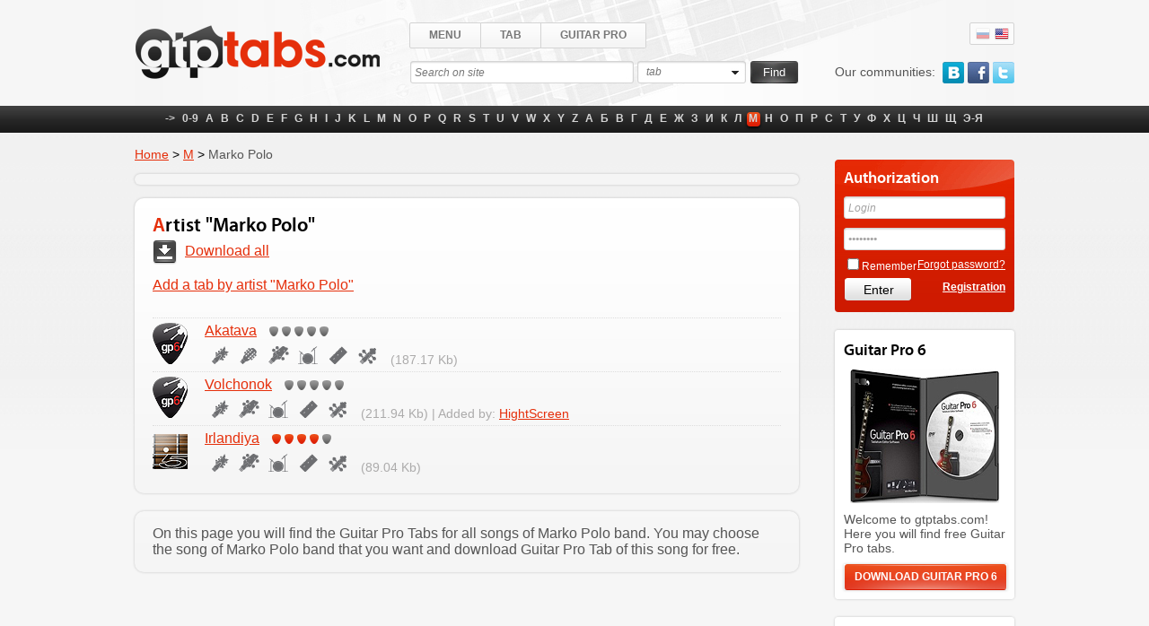

--- FILE ---
content_type: text/html; charset=UTF-8
request_url: https://gtptabs.com/tabs/39/marko-polo.html
body_size: 5420
content:
<!DOCTYPE html PUBLIC "-//W3C//DTD XHTML 1.0 Transitional//EN" "http://www.w3.org/TR/xhtml1/DTD/xhtml1-transitional.dtd">
<html xmlns="http://www.w3.org/1999/xhtml">
<head>
    <meta http-equiv="Content-Type" content="text/html; charset=utf-8" />
    <meta name="description" content="Marko Polo Guitar PRO tabs, download gtp files, chords, notes" />
    <meta name="keywords" content="Marko Polo tabs, guitar, Guitar PRO, chords" />
    <meta http-equiv="imagetoolbar" content="no" />
    <meta property="fb:admins" content="1294145009"/>
    <meta property="fb:app_id" content="132405696948256"/>
	<meta name="google-site-verification" content="WdrJ15mQdtZfWJrVHJ86vu7uyzvNHVgj_7YTOuW6W88" />
    <meta http-equiv="content-language" content="en" />
    <meta property="og:url" content="https://gtptabs.com/tabs/39/marko-polo.html" />
<meta property="og:title" content="Marko Polo Guitar PRO tabs, free download gtp files archive, chords, notes" />
<meta property="og:description" content="Marko Polo Guitar PRO tabs, download gtp files, chords, notes" />
<meta property="og:type" content="website" />
<meta property="og:image" content="https://gtptabs.com/public/images/image/gp6_90_90.jpg" />
<link rel="stylesheet" type="text/css" href="/assets/4e1fdb65/jui/css/base/jquery-ui.css" />
<script type="text/javascript" src="/assets/4e1fdb65/jquery.min.js"></script>
<script type="text/javascript" src="/assets/4e1fdb65/jui/js/jquery-ui.min.js"></script>
<title>Marko Polo Guitar PRO tabs, free download gtp files archive, chords, notes</title>
    <link rel="alternate" hreflang="ru" href="/ru/tabs/39/marko-polo.html">
    <link rel="alternate" type="application/rss+xml" href="https://gtptabs.com/rss/" title="RSS feed for this page"/>    <link rel="icon" href="/themes/gtptabs/ico/favicon.ico" type="image/x-icon" />
    <link rel="shortcut icon" href="/favicon.ico" type="image/x-icon" />
    <link rel="stylesheet" type="text/css" href="/themes/gtptabs/css/general.css" />    <link rel="stylesheet" type="text/css" href="/themes/gtptabs/css/no-theme/jquery-ui-1.9.0.custom.css" />    <script type="text/javascript">
        var Gi = {
            baseUrl     : '',
            themeBaseUrl: '/themes/gtptabs',
            language    : 'en',
            labelText   : 'Find'
        }
    </script>
            <script type="text/javascript" src="/themes/gtptabs/js/jquery.hoverIntent.minified.js"></script>    <script type="text/javascript" src="/themes/gtptabs/js/jquery.lavalamp.min.js"></script>    <script type="text/javascript" src="/themes/gtptabs/js/jquery.easing.js"></script>    <script type="text/javascript" src="/themes/gtptabs/js/jquery.filestyle.mini.js"></script>    <script type="text/javascript" src="/themes/gtptabs/js/jquery.scrollTo-min.js"></script>    <script type="text/javascript" src="/themes/gtptabs/js/layout.js"></script>
    <script type="text/javascript" src="//vk.com/js/api/openapi.js?101"></script>
</head>
<body>
<div id="HTMLBlock">
<div id="header">
    <div class="headerInner">
        <a class="logo" href="/"><img src="/themes/gtptabs/images/logo.png" alt="GtpTabs.com - Guitar Pro Tabs" /></a>
        <div class="flags">
            <a class="toRus" data-class="setLanguage" data-language="ru" href="/ru/tabs/39/marko-polo.html">Rus</a><a class="toEng active" data-class="setLanguage" data-language="en" href="/tabs/39/marko-polo.html">Eng</a>        </div>
        <div class="sayAbout">
            <span>Our communities:</span>
            <a href="http://vk.com/guitarpro6" target="_blank" rel="nofollow" class="vk">vkontakte</a>
            <a href="http://www.facebook.com/Gtptabs" class="fb">facebook</a>
            <a href="https://twitter.com/GtpTabscom"  target="_blank" rel="nofollow" class="tw">twitter</a>
        </div>
        <div id="mainMenu">
            <ul>
                <li>
                    <a href="#">Menu</a>
                    <div class="sub">
                        <ul>
                            <li>
                                <a class="" href="/tabs/upload.html">Add file</a>                            </li>
                            <li>
                                <a class="" href="/archive.html">Download Archive</a>                            </li>
                        </ul>
                    </div>
                </li>
                <li>
                    <a href="#">Tab</a>
                    <div class="sub">
                        <ul>
                            <li>
                                <a class="" href="/tags/">Tags list</a>                            </li>

                            <li>
                                <a class="" href="/tabs/new.html">New tabs</a>                            </li>
                            <li>
                                <a class="" href="/tabs/popular.html">Popular</a>                            </li>
                                <li>
        <a class="" href="/tabs/54/">Movies and games</a>    </li>
    <li>
        <a class="" href="/tabs/55/">Local Bands</a>    </li>
    <li>
        <a class="" href="/tabs/56/">School</a>    </li>
                        </ul>
                    </div>
                </li>
                <li>
                    <a href="#">Guitar Pro</a>
                    <div class="sub">
                        <ul>
                            <li>
                                <a class="" href="/guitar-pro-5.html">Guitar PRO 5</a>                            </li>
                            <li>
                                <a class="" href="/guitar-pro-6.html">Guitar PRO 6</a>                            </li>
                            <li>
                                <a class="" href="/guitar-pro-iphone-ipad.html">Guitar PRO iPhone/ iPad</a>                            </li>
                            <li>
                                <a class="" href="/guitar-pro-android.html">Guitar PRO Android</a>                            </li>
                        </ul>
                    </div>
                </li>
            </ul>
        </div>
        <div class="findBlock">
            <form action="/search/go.html" method="GET">
    
    <input data-value="Search on site" id="SearchForm_searchString" name="SearchForm[searchString]" type="text" maxlength="32" value="Search on site" />
    <div class="select">
        <span>tab</span>
        <select name="SearchForm[searchIn]" id="SearchForm_searchIn">
<option value="tab" selected="selected">tab</option>
<option value="artist">artist</option>
</select>    </div>

    <input type="submit" name="yt0" value="Find" />
</form>        </div>
    </div>
</div>
<div id="mainAlphabet">
    <ul class="alphabet">
        <li><a>-></a></li>
                    <li >
                <a href="/tabs/27/">0-9</a>            </li>
                    <li >
                <a href="/tabs/1/">A</a>            </li>
                    <li >
                <a href="/tabs/2/">B</a>            </li>
                    <li >
                <a href="/tabs/3/">C</a>            </li>
                    <li >
                <a href="/tabs/4/">D</a>            </li>
                    <li >
                <a href="/tabs/5/">E</a>            </li>
                    <li >
                <a href="/tabs/6/">F</a>            </li>
                    <li >
                <a href="/tabs/7/">G</a>            </li>
                    <li >
                <a href="/tabs/8/">H</a>            </li>
                    <li >
                <a href="/tabs/9/">I</a>            </li>
                    <li >
                <a href="/tabs/10/">J</a>            </li>
                    <li >
                <a href="/tabs/11/">K</a>            </li>
                    <li >
                <a href="/tabs/12/">L</a>            </li>
                    <li >
                <a href="/tabs/13/">M</a>            </li>
                    <li >
                <a href="/tabs/14/">N</a>            </li>
                    <li >
                <a href="/tabs/15/">O</a>            </li>
                    <li >
                <a href="/tabs/16/">P</a>            </li>
                    <li >
                <a href="/tabs/17/">Q</a>            </li>
                    <li >
                <a href="/tabs/18/">R</a>            </li>
                    <li >
                <a href="/tabs/19/">S</a>            </li>
                    <li >
                <a href="/tabs/20/">T</a>            </li>
                    <li >
                <a href="/tabs/21/">U</a>            </li>
                    <li >
                <a href="/tabs/22/">V</a>            </li>
                    <li >
                <a href="/tabs/23/">W</a>            </li>
                    <li >
                <a href="/tabs/24/">X</a>            </li>
                    <li >
                <a href="/tabs/25/">Y</a>            </li>
                    <li >
                <a href="/tabs/26/">Z</a>            </li>
                    <li >
                <a href="/tabs/28/">А</a>            </li>
                    <li >
                <a href="/tabs/29/">Б</a>            </li>
                    <li >
                <a href="/tabs/30/">В</a>            </li>
                    <li >
                <a href="/tabs/31/">Г</a>            </li>
                    <li >
                <a href="/tabs/32/">Д</a>            </li>
                    <li >
                <a href="/tabs/33/">Е</a>            </li>
                    <li >
                <a href="/tabs/34/">Ж</a>            </li>
                    <li >
                <a href="/tabs/35/">З</a>            </li>
                    <li >
                <a href="/tabs/36/">И</a>            </li>
                    <li >
                <a href="/tabs/37/">К</a>            </li>
                    <li >
                <a href="/tabs/38/">Л</a>            </li>
                    <li class="current">
                <a href="/tabs/39/">М</a>            </li>
                    <li >
                <a href="/tabs/40/">Н</a>            </li>
                    <li >
                <a href="/tabs/41/">О</a>            </li>
                    <li >
                <a href="/tabs/42/">П</a>            </li>
                    <li >
                <a href="/tabs/43/">Р</a>            </li>
                    <li >
                <a href="/tabs/44/">С</a>            </li>
                    <li >
                <a href="/tabs/45/">Т</a>            </li>
                    <li >
                <a href="/tabs/46/">У</a>            </li>
                    <li >
                <a href="/tabs/47/">Ф</a>            </li>
                    <li >
                <a href="/tabs/48/">Х</a>            </li>
                    <li >
                <a href="/tabs/49/">Ц</a>            </li>
                    <li >
                <a href="/tabs/50/">Ч</a>            </li>
                    <li >
                <a href="/tabs/51/">Ш</a>            </li>
                    <li >
                <a href="/tabs/52/">Щ</a>            </li>
                    <li >
                <a href="/tabs/53/">Э-Я</a>            </li>
            </ul>
</div><div id="pageContent">
        <div class="leftColumn">
        <div xmlns:v="http://rdf.data-vocabulary.org/#" class="breadcrumbs">
    <span typeof="v:Breadcrumb"><a rel="v:url" property="v:title" href="/">Home</a></span> &gt; <span typeof="v:Breadcrumb"><a rel="v:url" property="v:title" href="/tabs/39/">М</a></span> &gt; <span>Marko Polo</span></div>
        <div class="textBlock advertBlock">
            <script type="text/javascript"><!--
            google_ad_client = "ca-pub-7567338758383302";
            /* GtpTabs.com Main */
            google_ad_slot = "6076574735";
            google_ad_width = 728;
            google_ad_height = 90;
            //-->
            </script>
            <script type="text/javascript" src="http://pagead2.googlesyndication.com/pagead/show_ads.js"></script>
        </div>
        
        <div class="textBlock">
    <div class="autorBlock">
        <div class="autorInfo">
            <h1>Artist "Marko Polo"</h1>
                            <a class="downloadAll" href="/storage/archive/marko_polo.zip"><span>Download all</span></a>
                        <br />
            <a href="/tabs/upload.html?artistId=10344">Add a tab by artist "Marko Polo"</a>        </div>
        <div class="clear"></div>
    </div>
            <div class="autorSongs">
            
    
        
    <div class="autorSong gpx">
        <div class="typeIco">&nbsp;</div>
        <div class="title">
                            <a href="/tabs/39/marko-polo/akatava.html">Akatava</a>            
                <div class="ratingSmall " data-model="Tab" data-item="96203" data-class="ratingSmall">
                <a >1</a>
                <a >2</a>
                <a >3</a>
                <a >4</a>
                <a >5</a>
            </div>
    
        </div>

        <div class="songInfo">

                        <div class="instrumentsSmall">
                                <div title="Еlectro Guitar" class="labelSmall electroGuitarLabelSmall"></div>
                                <div title="Acoustic Guitar" class="labelSmall acousticGuitarLabelSmall"></div>
                                <div title="Bass Guitar" class="labelSmall bassGuitarLabelSmall"></div>
                                <div title="Drums" class="labelSmall drumsLabelSmall"></div>
                                <div title="Keyboards" class="labelSmall keyboardsLabelSmall"></div>
                                <div title="Violin" class="labelSmall violinLabelSmall"></div>
                            </div>
            
            (187.17 Kb)

            
        </div>

    </div>

    
        
    <div class="autorSong gpx">
        <div class="typeIco">&nbsp;</div>
        <div class="title">
                            <a href="/tabs/39/marko-polo/volchonok.html">Volchonok</a>            
                <div class="ratingSmall " data-model="Tab" data-item="96857" data-class="ratingSmall">
                <a >1</a>
                <a >2</a>
                <a >3</a>
                <a >4</a>
                <a >5</a>
            </div>
    
        </div>

        <div class="songInfo">

                        <div class="instrumentsSmall">
                                <div title="Еlectro Guitar" class="labelSmall electroGuitarLabelSmall"></div>
                                <div title="Bass Guitar" class="labelSmall bassGuitarLabelSmall"></div>
                                <div title="Drums" class="labelSmall drumsLabelSmall"></div>
                                <div title="Keyboards" class="labelSmall keyboardsLabelSmall"></div>
                                <div title="Violin" class="labelSmall violinLabelSmall"></div>
                            </div>
            
            (211.94 Kb)

                         | Added by: <a href="/profile/90155.html">HightScreen</a>            
        </div>

    </div>

    
        
    <div class="autorSong gp5">
        <div class="typeIco">&nbsp;</div>
        <div class="title">
                            <a href="/tabs/39/marko-polo/irlandiya.html">Irlandiya</a>            
                <div class="ratingSmall " data-model="Tab" data-item="96205" data-class="ratingSmall">
                <a class="realActive active">1</a>
                <a class="realActive active">2</a>
                <a class="realActive active">3</a>
                <a class="realActive active">4</a>
                <a >5</a>
            </div>
    
        </div>

        <div class="songInfo">

                        <div class="instrumentsSmall">
                                <div title="Еlectro Guitar" class="labelSmall electroGuitarLabelSmall"></div>
                                <div title="Bass Guitar" class="labelSmall bassGuitarLabelSmall"></div>
                                <div title="Drums" class="labelSmall drumsLabelSmall"></div>
                                <div title="Keyboards" class="labelSmall keyboardsLabelSmall"></div>
                                <div title="Violin" class="labelSmall violinLabelSmall"></div>
                            </div>
            
            (89.04 Kb)

            
        </div>

    </div>
        </div>
    </div>
<div class="similarBlock">
    On this page you will find the Guitar Pro Tabs for all songs of Marko Polo band. You may choose the song of Marko Polo band that you want and download Guitar Pro Tab of this song for free.</div>    </div>
    <div class="rightColumn">
    
<div class="autorization">
    <div class="title">Authorization</div>
    <form action="/tabs/39/marko-polo.html" method="post">        <div><input data-value="Login" name="User[username]" id="User_username" type="text" maxlength="128" value="Login" /></div>
        <div><input data-value="Password" name="User[password]" id="User_password" type="password" maxlength="32" value="Password" /></div>
        <div class="fLeft"><input id="ytUser_rememberMe" type="hidden" value="0" name="User[rememberMe]" /><input name="User[rememberMe]" id="User_rememberMe" value="1" type="checkbox" /><label for="User_rememberMe">Remember</label></div>
        <div class="fRight"><a href="/user/recover.html">Forgot password?</a></div>
        <div class="clear"></div>
        <div class="fLeft">
        <input id="loginSubmitButton" type="submit" name="yt1" value="Enter" />        </div>
        <div class="fRight"><strong><a href="/user/register.html">Registration</a></strong></div>
        <div class="clear"></div>
    </form></div>        
    <div class="b2">
        <div class="title">Guitar Pro 6</div>
        <div align="center">
            <img src="/themes/gtptabs/images/b2.jpg" alt="" />        </div>
        <p>
            Welcome to gtptabs.com! Here you will find free Guitar Pro tabs.        </p>
        <div class="b2Link"><a href="/guitar-pro-6.html">DOWNLOAD GUITAR PRO 6</a></div>
    </div>
    <div class="b2" style="margin-top: 20px">
                    <div id="fb-root"></div>
            <script>(function(d, s, id) {
                    var js, fjs = d.getElementsByTagName(s)[0];
                    if (d.getElementById(id)) return;
                    js = d.createElement(s); js.id = id;
                    js.src = "//connect.facebook.net/ru_RU/all.js#xfbml=1&appId=132405696948256";
                    fjs.parentNode.insertBefore(js, fjs);
                }(document, 'script', 'facebook-jssdk'));</script>

            <div class="fb-like-box" data-href="https://www.facebook.com/Gtptabs" data-width="180" data-height="300" data-colorscheme="light" data-show-faces="true" data-header="true" data-stream="false" data-show-border="true"></div>
            </div>


</div>
<div class="clear"></div></div>
<div id="tmp"></div>
</div>
<div id="footer">
    <div class="footerInner">
        <div class="fText copyDev">
            <div>&copy; GtpTabs.com. All rights reserved.</div>
                        <div class="fDeveloper">Website development &mdash; <a href="http://webest.pro/" target="_blank">WEBEST.PRO</a></div>
                    </div>
        <div class="fCenter">
            <a href="/message/feedback.html">Feedback</a>            |
            <a href="/advertisement.html">Advertisement</a>        </div>
        <div class="fCounter">
                <!--LiveInternet counter--><script type="text/javascript"><!--
            document.write("<a href='http://www.liveinternet.ru/click' "+
                    "target=_blank><img src='//counter.yadro.ru/hit?t52.1;r"+
                    escape(document.referrer)+((typeof(screen)=="undefined")?"":
                    ";s"+screen.width+"*"+screen.height+"*"+(screen.colorDepth?
                            screen.colorDepth:screen.pixelDepth))+";u"+escape(document.URL)+
                    ";"+Math.random()+
                    "' alt='' title='LiveInternet: показано число просмотров и"+
                    " посетителей за 24 часа' "+
                    "border='0' width='88' height='31'><\/a>")
            //--></script><!--/LiveInternet-->
        </div>
    </div>
</div>
<div id="scroller" class="b-top" style="display: none;"><span class="b-top-but">scroll up</span></div>
<!-- Yandex.Metrika counter -->
<script type="text/javascript">
(function (d, w, c) {
    (w[c] = w[c] || []).push(function() {
        try {
            w.yaCounter20462521 = new Ya.Metrika({id:20462521,
                    clickmap:true,
                    trackLinks:true,
                    accurateTrackBounce:true});
        } catch(e) { }
    });

    var n = d.getElementsByTagName("script")[0],
        s = d.createElement("script"),
        f = function () { n.parentNode.insertBefore(s, n); };
    s.type = "text/javascript";
    s.async = true;
    s.src = (d.location.protocol == "https:" ? "https:" : "http:") + "//mc.yandex.ru/metrika/watch.js";

    if (w.opera == "[object Opera]") {
        d.addEventListener("DOMContentLoaded", f, false);
    } else { f(); }
})(document, window, "yandex_metrika_callbacks");
</script>
<noscript><div><img src="//mc.yandex.ru/watch/20462521" style="position:absolute; left:-9999px;" alt="" /></div></noscript>
<!-- /Yandex.Metrika counter -->
<script type="text/javascript">

  var _gaq = _gaq || [];
  _gaq.push(['_setAccount', 'UA-7415396-4']);
  _gaq.push(['_trackPageview']);

  (function() {
    var ga = document.createElement('script'); ga.type = 'text/javascript'; ga.async = true;
    ga.src = ('https:' == document.location.protocol ? 'https://ssl' : 'http://www') + '.google-analytics.com/ga.js';
    var s = document.getElementsByTagName('script')[0]; s.parentNode.insertBefore(ga, s);
  })();

</script>
<script type="text/javascript">
/*<![CDATA[*/
jQuery(function($) {
jQuery('#SearchForm_searchString').autocomplete({'minLength':'2','select':function(event, ui) {
                    if(ui.item) {
                        if(ui.item.url) {
                            window.location = ui.item.url;
                        }
                        else {
                            $("#SearchForm_searchString").val(ui.item.value);
                            $(".findBlock form").submit();
                        }
                    }
                },'source': function(request, response) {
                $.ajax({
                   url: Gi.baseUrl + "/index.php?r=tab/frontend/"+$("#SearchForm_searchIn").val()+"/autocomplete",
                   dataType: "json",
                   data: {
                        term: request.term,
                   },
                   success: function (data) {
                        response(data);
                   }
                })
            }});
jQuery('body').on('click','#loginSubmitButton',function(){jQuery.ajax({'type':'POST','dataType':'json','beforeSend':function(){
                $("#loginSubmitButton").attr("disabled", true);
            },'success':function(data){
                if($(".autorization").find(".autorizationMessage").length == 0)
                {
                    $("<div class=\"autorizationMessage\"></div>").insertAfter(".autorization .title");
                }
                $(".autorization .autorizationMessage").html(data.message);

                if(data.redirectUrl != undefined && data.redirectUrl.length > 0)
                {
                    window.location = data.redirectUrl;
                }
                else
                {
                    $("#loginSubmitButton").attr("disabled", false);                    
                }
            },'url':'\x2Fauth\x2Ffrontend\x2Fsession\x2Flogin\x2F','cache':false,'data':jQuery(this).parents("form").serialize()});return false;});
});
/*]]>*/
</script>
</body>
</html>